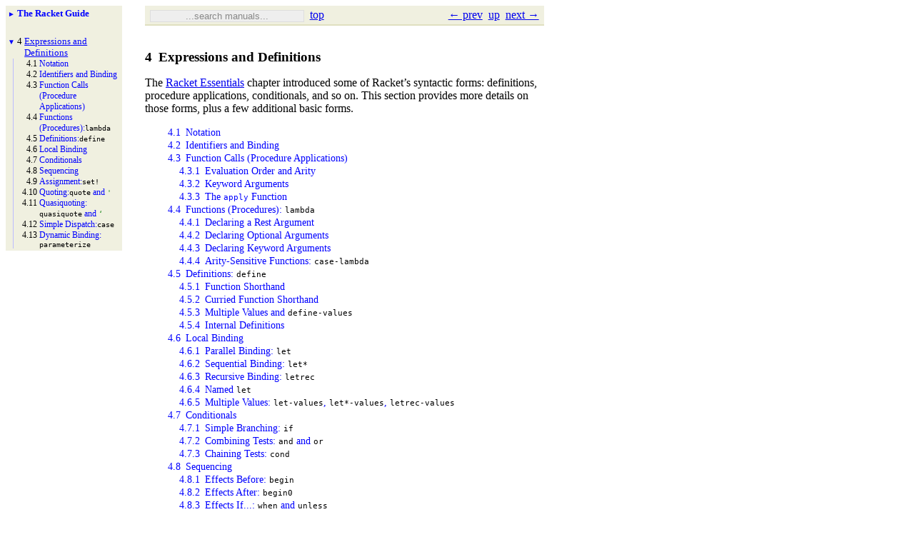

--- FILE ---
content_type: text/html
request_url: https://download.racket-lang.org/docs/5.3.3/html/guide/scheme-forms.html
body_size: 3120
content:
<!DOCTYPE html PUBLIC "-//W3C//DTD HTML 4.01 Transitional//EN" "http://www.w3.org/TR/html4/loose.dtd">
<html><head><meta http-equiv="content-type" content="text/html; charset=utf-8" /><title>4&nbsp;Expressions and Definitions</title><link rel="stylesheet" type="text/css" href="../scribble.css" title="default" /><link rel="stylesheet" type="text/css" href="../racket.css" title="default" /><link rel="stylesheet" type="text/css" href="../scribble-style.css" title="default" /><script type="text/javascript" src="../scribble-common.js"></script><!--[if IE 6]><style type="text/css">.SIEHidden { overflow: hidden; }</style><![endif]--></head><body id="doc-racket-lang-org"><div class="tocset"><div class="tocview"><div class="tocviewlist" style="margin-bottom: 1em;"><div class="tocviewtitle"><table cellspacing="0" cellpadding="0"><tr><td style="width: 1em;"><a href="javascript:void(0);" title="Expand/Collapse" class="tocviewtoggle" onclick="TocviewToggle(this,&quot;tocview_0&quot;);">&#9658;</a></td><td></td><td><a href="index.html" class="tocviewlink" data-pltdoc="x"><span style="font-weight: bold">The Racket Guide</span></a></td></tr></table></div><div class="tocviewsublisttop" style="display: none;" id="tocview_0"><table cellspacing="0" cellpadding="0"><tr><td align="right">1&nbsp;</td><td><a href="intro.html" class="tocviewlink" data-pltdoc="x">Welcome to Racket</a></td></tr><tr><td align="right">2&nbsp;</td><td><a href="to-scheme.html" class="tocviewlink" data-pltdoc="x">Racket Essentials</a></td></tr><tr><td align="right">3&nbsp;</td><td><a href="datatypes.html" class="tocviewlink" data-pltdoc="x">Built-<wbr></wbr>In Datatypes</a></td></tr><tr><td align="right">4&nbsp;</td><td><a href="" class="tocviewselflink" data-pltdoc="x">Expressions and Definitions</a></td></tr><tr><td align="right">5&nbsp;</td><td><a href="define-struct.html" class="tocviewlink" data-pltdoc="x">Programmer-<wbr></wbr>Defined Datatypes</a></td></tr><tr><td align="right">6&nbsp;</td><td><a href="modules.html" class="tocviewlink" data-pltdoc="x">Modules</a></td></tr><tr><td align="right">7&nbsp;</td><td><a href="contracts.html" class="tocviewlink" data-pltdoc="x">Contracts</a></td></tr><tr><td align="right">8&nbsp;</td><td><a href="i_o.html" class="tocviewlink" data-pltdoc="x">Input and Output</a></td></tr><tr><td align="right">9&nbsp;</td><td><a href="regexp.html" class="tocviewlink" data-pltdoc="x">Regular Expressions</a></td></tr><tr><td align="right">10&nbsp;</td><td><a href="control.html" class="tocviewlink" data-pltdoc="x">Exceptions and Control</a></td></tr><tr><td align="right">11&nbsp;</td><td><a href="for.html" class="tocviewlink" data-pltdoc="x">Iterations and Comprehensions</a></td></tr><tr><td align="right">12&nbsp;</td><td><a href="match.html" class="tocviewlink" data-pltdoc="x">Pattern Matching</a></td></tr><tr><td align="right">13&nbsp;</td><td><a href="classes.html" class="tocviewlink" data-pltdoc="x">Classes and Objects</a></td></tr><tr><td align="right">14&nbsp;</td><td><a href="units.html" class="tocviewlink" data-pltdoc="x">Units (Components)</a></td></tr><tr><td align="right">15&nbsp;</td><td><a href="reflection.html" class="tocviewlink" data-pltdoc="x">Reflection and Dynamic Evaluation</a></td></tr><tr><td align="right">16&nbsp;</td><td><a href="macros.html" class="tocviewlink" data-pltdoc="x">Macros</a></td></tr><tr><td align="right">17&nbsp;</td><td><a href="languages.html" class="tocviewlink" data-pltdoc="x">Creating Languages</a></td></tr><tr><td align="right">18&nbsp;</td><td><a href="performance.html" class="tocviewlink" data-pltdoc="x">Performance</a></td></tr><tr><td align="right">19&nbsp;</td><td><a href="running.html" class="tocviewlink" data-pltdoc="x">Running and Creating Executables</a></td></tr><tr><td align="right">20&nbsp;</td><td><a href="More_Libraries.html" class="tocviewlink" data-pltdoc="x">More Libraries</a></td></tr><tr><td align="right">21&nbsp;</td><td><a href="dialects.html" class="tocviewlink" data-pltdoc="x">Dialects of Racket and Scheme</a></td></tr><tr><td align="right">22&nbsp;</td><td><a href="other-editors.html" class="tocviewlink" data-pltdoc="x">Command-<wbr></wbr>Line Tools and Your Editor of Choice</a></td></tr><tr><td align="right"></td><td><a href="doc-bibliography.html" class="tocviewlink" data-pltdoc="x">Bibliography</a></td></tr><tr><td align="right"></td><td><a href="doc-index.html" class="tocviewlink" data-pltdoc="x">Index</a></td></tr></table></div></div><div class="tocviewlist"><table cellspacing="0" cellpadding="0"><tr><td style="width: 1em;"><a href="javascript:void(0);" title="Expand/Collapse" class="tocviewtoggle" onclick="TocviewToggle(this,&quot;tocview_1&quot;);">&#9660;</a></td><td>4&nbsp;</td><td><a href="" class="tocviewselflink" data-pltdoc="x">Expressions and Definitions</a></td></tr></table><div class="tocviewsublistbottom" style="display: block;" id="tocview_1"><table cellspacing="0" cellpadding="0"><tr><td align="right">4.1&nbsp;</td><td><a href="syntax-notation.html" class="tocviewlink" data-pltdoc="x">Notation</a></td></tr><tr><td align="right">4.2&nbsp;</td><td><a href="binding.html" class="tocviewlink" data-pltdoc="x">Identifiers and Binding</a></td></tr><tr><td align="right">4.3&nbsp;</td><td><a href="application.html" class="tocviewlink" data-pltdoc="x">Function Calls (Procedure Applications)</a></td></tr><tr><td align="right">4.4&nbsp;</td><td><a href="lambda.html" class="tocviewlink" data-pltdoc="x">Functions (Procedures):<span class="mywbr"> </span> <span class="RktSym"><span class="RktStxLink">lambda</span></span></a></td></tr><tr><td align="right">4.5&nbsp;</td><td><a href="define.html" class="tocviewlink" data-pltdoc="x">Definitions:<span class="mywbr"> </span> <span class="RktSym"><span class="RktStxLink">define</span></span></a></td></tr><tr><td align="right">4.6&nbsp;</td><td><a href="let.html" class="tocviewlink" data-pltdoc="x">Local Binding</a></td></tr><tr><td align="right">4.7&nbsp;</td><td><a href="conditionals.html" class="tocviewlink" data-pltdoc="x">Conditionals</a></td></tr><tr><td align="right">4.8&nbsp;</td><td><a href="begin.html" class="tocviewlink" data-pltdoc="x">Sequencing</a></td></tr><tr><td align="right">4.9&nbsp;</td><td><a href="set_.html" class="tocviewlink" data-pltdoc="x">Assignment:<span class="mywbr"> </span> <span class="RktSym"><span class="RktStxLink">set!</span></span></a></td></tr><tr><td align="right">4.10&nbsp;</td><td><a href="quote.html" class="tocviewlink" data-pltdoc="x">Quoting:<span class="mywbr"> </span> <span class="RktSym"><span class="RktStxLink">quote</span></span> and <span class="RktVal">'</span></a></td></tr><tr><td align="right">4.11&nbsp;</td><td><a href="qq.html" class="tocviewlink" data-pltdoc="x">Quasiquoting:<span class="mywbr"> </span> <span class="RktSym"><span class="RktStxLink">quasiquote</span></span> and <span class="RktVal">&lsquo;</span></a></td></tr><tr><td align="right">4.12&nbsp;</td><td><a href="case.html" class="tocviewlink" data-pltdoc="x">Simple Dispatch:<span class="mywbr"> </span> <span class="RktSym"><span class="RktStxLink">case</span></span></a></td></tr><tr><td align="right">4.13&nbsp;</td><td><a href="parameterize.html" class="tocviewlink" data-pltdoc="x">Dynamic Binding:<span class="mywbr"> </span> <span class="RktSym"><span class="RktStxLink">parameterize</span></span></a></td></tr></table></div></div></div></div><div class="maincolumn"><div class="main"><div class="navsettop"><span class="navleft"><form class="searchform"><input class="searchbox" style="color: #888;" type="text" value="...search manuals..." title="Enter a search string to search the manuals" onkeypress="return DoSearchKey(event, this, &quot;5.3.3&quot;, &quot;../&quot;);" onfocus="this.style.color=&quot;black&quot;; this.style.textAlign=&quot;left&quot;; if (this.value == &quot;...search manuals...&quot;) this.value=&quot;&quot;;" onblur="if (this.value.match(/^ *$/)) { this.style.color=&quot;#888&quot;; this.style.textAlign=&quot;center&quot;; this.value=&quot;...search manuals...&quot;; }" /></form>&nbsp;&nbsp;<a href="../index.html" title="up to the documentation top" data-pltdoc="x" onclick="return GotoPLTRoot(&quot;5.3.3&quot;);">top</a></span><span class="navright">&nbsp;&nbsp;<a href="void_undefined.html" title="backward to &quot;3.12 Void and Undefined&quot;" data-pltdoc="x">&larr; prev</a>&nbsp;&nbsp;<a href="index.html" title="up to &quot;The Racket Guide&quot;" data-pltdoc="x">up</a>&nbsp;&nbsp;<a href="syntax-notation.html" title="forward to &quot;4.1 Notation&quot;" data-pltdoc="x">next &rarr;</a></span>&nbsp;</div><h3>4<tt>&nbsp;</tt><a name="(part._scheme-forms)"></a>Expressions and Definitions</h3><p>The <a href="to-scheme.html" data-pltdoc="x">Racket Essentials</a> chapter introduced some of Racket&rsquo;s syntactic
forms: definitions, procedure applications, conditionals, and so
on. This section provides more details on those forms, plus a few
additional basic forms.</p><table cellspacing="0"><tr><td><p><span class="hspace">&nbsp;&nbsp;&nbsp;&nbsp;</span><a href="syntax-notation.html" class="toclink" data-pltdoc="x">4.1<span class="hspace">&nbsp;</span>Notation</a></p></td></tr><tr><td><p><span class="hspace">&nbsp;&nbsp;&nbsp;&nbsp;</span><a href="binding.html" class="toclink" data-pltdoc="x">4.2<span class="hspace">&nbsp;</span>Identifiers and Binding</a></p></td></tr><tr><td><p><span class="hspace">&nbsp;&nbsp;&nbsp;&nbsp;</span><a href="application.html" class="toclink" data-pltdoc="x">4.3<span class="hspace">&nbsp;</span>Function Calls (Procedure Applications)</a></p></td></tr><tr><td><p><span class="hspace">&nbsp;&nbsp;&nbsp;&nbsp;&nbsp;&nbsp;</span><a href="application.html#%28part._.Evaluation_.Order_and_.Arity%29" class="toclink" data-pltdoc="x">4.3.1<span class="hspace">&nbsp;</span>Evaluation Order and Arity</a></p></td></tr><tr><td><p><span class="hspace">&nbsp;&nbsp;&nbsp;&nbsp;&nbsp;&nbsp;</span><a href="application.html#%28part._keyword-args%29" class="toclink" data-pltdoc="x">4.3.2<span class="hspace">&nbsp;</span>Keyword Arguments</a></p></td></tr><tr><td><p><span class="hspace">&nbsp;&nbsp;&nbsp;&nbsp;&nbsp;&nbsp;</span><a href="application.html#%28part._apply%29" class="toclink" data-pltdoc="x">4.3.3<span class="hspace">&nbsp;</span>The <span class="RktSym"><span class="RktValLink">apply</span></span> Function</a></p></td></tr><tr><td><p><span class="hspace">&nbsp;&nbsp;&nbsp;&nbsp;</span><a href="lambda.html" class="toclink" data-pltdoc="x">4.4<span class="hspace">&nbsp;</span>Functions (Procedures): <span class="RktSym"><span class="RktStxLink">lambda</span></span></a></p></td></tr><tr><td><p><span class="hspace">&nbsp;&nbsp;&nbsp;&nbsp;&nbsp;&nbsp;</span><a href="lambda.html#%28part._rest-args%29" class="toclink" data-pltdoc="x">4.4.1<span class="hspace">&nbsp;</span>Declaring a Rest Argument</a></p></td></tr><tr><td><p><span class="hspace">&nbsp;&nbsp;&nbsp;&nbsp;&nbsp;&nbsp;</span><a href="lambda.html#%28part._.Declaring_.Optional_.Arguments%29" class="toclink" data-pltdoc="x">4.4.2<span class="hspace">&nbsp;</span>Declaring Optional Arguments</a></p></td></tr><tr><td><p><span class="hspace">&nbsp;&nbsp;&nbsp;&nbsp;&nbsp;&nbsp;</span><a href="lambda.html#%28part._lambda-keywords%29" class="toclink" data-pltdoc="x">4.4.3<span class="hspace">&nbsp;</span>Declaring Keyword Arguments</a></p></td></tr><tr><td><p><span class="hspace">&nbsp;&nbsp;&nbsp;&nbsp;&nbsp;&nbsp;</span><a href="lambda.html#%28part._case-lambda%29" class="toclink" data-pltdoc="x">4.4.4<span class="hspace">&nbsp;</span>Arity-Sensitive Functions: <span class="RktSym"><span class="RktStxLink">case-lambda</span></span></a></p></td></tr><tr><td><p><span class="hspace">&nbsp;&nbsp;&nbsp;&nbsp;</span><a href="define.html" class="toclink" data-pltdoc="x">4.5<span class="hspace">&nbsp;</span>Definitions: <span class="RktSym"><span class="RktStxLink">define</span></span></a></p></td></tr><tr><td><p><span class="hspace">&nbsp;&nbsp;&nbsp;&nbsp;&nbsp;&nbsp;</span><a href="define.html#%28part._.Function_.Shorthand%29" class="toclink" data-pltdoc="x">4.5.1<span class="hspace">&nbsp;</span>Function Shorthand</a></p></td></tr><tr><td><p><span class="hspace">&nbsp;&nbsp;&nbsp;&nbsp;&nbsp;&nbsp;</span><a href="define.html#%28part._.Curried_.Function_.Shorthand%29" class="toclink" data-pltdoc="x">4.5.2<span class="hspace">&nbsp;</span>Curried Function Shorthand</a></p></td></tr><tr><td><p><span class="hspace">&nbsp;&nbsp;&nbsp;&nbsp;&nbsp;&nbsp;</span><a href="define.html#%28part._multiple-values%29" class="toclink" data-pltdoc="x">4.5.3<span class="hspace">&nbsp;</span>Multiple Values and <span class="RktSym"><span class="RktStxLink">define-values</span></span></a></p></td></tr><tr><td><p><span class="hspace">&nbsp;&nbsp;&nbsp;&nbsp;&nbsp;&nbsp;</span><a href="define.html#%28part._intdefs%29" class="toclink" data-pltdoc="x">4.5.4<span class="hspace">&nbsp;</span>Internal Definitions</a></p></td></tr><tr><td><p><span class="hspace">&nbsp;&nbsp;&nbsp;&nbsp;</span><a href="let.html" class="toclink" data-pltdoc="x">4.6<span class="hspace">&nbsp;</span>Local Binding</a></p></td></tr><tr><td><p><span class="hspace">&nbsp;&nbsp;&nbsp;&nbsp;&nbsp;&nbsp;</span><a href="let.html#%28part._.Parallel_.Binding__let%29" class="toclink" data-pltdoc="x">4.6.1<span class="hspace">&nbsp;</span>Parallel Binding: <span class="RktSym"><span class="RktStxLink">let</span></span></a></p></td></tr><tr><td><p><span class="hspace">&nbsp;&nbsp;&nbsp;&nbsp;&nbsp;&nbsp;</span><a href="let.html#%28part._.Sequential_.Binding__let_%29" class="toclink" data-pltdoc="x">4.6.2<span class="hspace">&nbsp;</span>Sequential Binding: <span class="RktSym"><span class="RktStxLink">let*</span></span></a></p></td></tr><tr><td><p><span class="hspace">&nbsp;&nbsp;&nbsp;&nbsp;&nbsp;&nbsp;</span><a href="let.html#%28part._.Recursive_.Binding__letrec%29" class="toclink" data-pltdoc="x">4.6.3<span class="hspace">&nbsp;</span>Recursive Binding: <span class="RktSym"><span class="RktStxLink">letrec</span></span></a></p></td></tr><tr><td><p><span class="hspace">&nbsp;&nbsp;&nbsp;&nbsp;&nbsp;&nbsp;</span><a href="let.html#%28part._.Named_let%29" class="toclink" data-pltdoc="x">4.6.4<span class="hspace">&nbsp;</span>Named <span class="RktSym"><span class="RktStxLink">let</span></span></a></p></td></tr><tr><td><p><span class="hspace">&nbsp;&nbsp;&nbsp;&nbsp;&nbsp;&nbsp;</span><a href="let.html#%28part._.Multiple_.Values__let-values__let_-values__letrec-values%29" class="toclink" data-pltdoc="x">4.6.5<span class="hspace">&nbsp;</span>Multiple Values: <span class="RktSym"><span class="RktStxLink">let-values</span></span>, <span class="RktSym"><span class="RktStxLink">let*-values</span></span>, <span class="RktSym"><span class="RktStxLink">letrec-values</span></span></a></p></td></tr><tr><td><p><span class="hspace">&nbsp;&nbsp;&nbsp;&nbsp;</span><a href="conditionals.html" class="toclink" data-pltdoc="x">4.7<span class="hspace">&nbsp;</span>Conditionals</a></p></td></tr><tr><td><p><span class="hspace">&nbsp;&nbsp;&nbsp;&nbsp;&nbsp;&nbsp;</span><a href="conditionals.html#%28part._.Simple_.Branching__if%29" class="toclink" data-pltdoc="x">4.7.1<span class="hspace">&nbsp;</span>Simple Branching: <span class="RktSym"><span class="RktStxLink">if</span></span></a></p></td></tr><tr><td><p><span class="hspace">&nbsp;&nbsp;&nbsp;&nbsp;&nbsp;&nbsp;</span><a href="conditionals.html#%28part._and%2Bor%29" class="toclink" data-pltdoc="x">4.7.2<span class="hspace">&nbsp;</span>Combining Tests: <span class="RktSym"><span class="RktStxLink">and</span></span> and <span class="RktSym"><span class="RktStxLink">or</span></span></a></p></td></tr><tr><td><p><span class="hspace">&nbsp;&nbsp;&nbsp;&nbsp;&nbsp;&nbsp;</span><a href="conditionals.html#%28part._cond%29" class="toclink" data-pltdoc="x">4.7.3<span class="hspace">&nbsp;</span>Chaining Tests: <span class="RktSym"><span class="RktStxLink">cond</span></span></a></p></td></tr><tr><td><p><span class="hspace">&nbsp;&nbsp;&nbsp;&nbsp;</span><a href="begin.html" class="toclink" data-pltdoc="x">4.8<span class="hspace">&nbsp;</span>Sequencing</a></p></td></tr><tr><td><p><span class="hspace">&nbsp;&nbsp;&nbsp;&nbsp;&nbsp;&nbsp;</span><a href="begin.html#%28part._.Effects_.Before__begin%29" class="toclink" data-pltdoc="x">4.8.1<span class="hspace">&nbsp;</span>Effects Before: <span class="RktSym"><span class="RktStxLink">begin</span></span></a></p></td></tr><tr><td><p><span class="hspace">&nbsp;&nbsp;&nbsp;&nbsp;&nbsp;&nbsp;</span><a href="begin.html#%28part._.Effects_.After__begin0%29" class="toclink" data-pltdoc="x">4.8.2<span class="hspace">&nbsp;</span>Effects After: <span class="RktSym"><span class="RktStxLink">begin0</span></span></a></p></td></tr><tr><td><p><span class="hspace">&nbsp;&nbsp;&nbsp;&nbsp;&nbsp;&nbsp;</span><a href="begin.html#%28part._when%2Bunless%29" class="toclink" data-pltdoc="x">4.8.3<span class="hspace">&nbsp;</span>Effects If...: <span class="RktSym"><span class="RktStxLink">when</span></span> and <span class="RktSym"><span class="RktStxLink">unless</span></span></a></p></td></tr><tr><td><p><span class="hspace">&nbsp;&nbsp;&nbsp;&nbsp;</span><a href="set_.html" class="toclink" data-pltdoc="x">4.9<span class="hspace">&nbsp;</span>Assignment: <span class="RktSym"><span class="RktStxLink">set!</span></span></a></p></td></tr><tr><td><p><span class="hspace">&nbsp;&nbsp;&nbsp;&nbsp;&nbsp;&nbsp;</span><a href="set_.html#%28part._using-set%21%29" class="toclink" data-pltdoc="x">4.9.1<span class="hspace">&nbsp;</span>Guidelines for Using Assignment</a></p></td></tr><tr><td><p><span class="hspace">&nbsp;&nbsp;&nbsp;&nbsp;&nbsp;&nbsp;</span><a href="set_.html#%28part._.Multiple_.Values__set_-values%29" class="toclink" data-pltdoc="x">4.9.2<span class="hspace">&nbsp;</span>Multiple Values: <span class="RktSym"><span class="RktStxLink">set!-values</span></span></a></p></td></tr><tr><td><p><span class="hspace">&nbsp;&nbsp;&nbsp;&nbsp;</span><a href="quote.html" class="toclink" data-pltdoc="x">4.10<span class="hspace">&nbsp;</span>Quoting: <span class="RktSym"><span class="RktStxLink">quote</span></span> and <span class="RktVal">'</span></a></p></td></tr><tr><td><p><span class="hspace">&nbsp;&nbsp;&nbsp;&nbsp;</span><a href="qq.html" class="toclink" data-pltdoc="x">4.11<span class="hspace">&nbsp;</span>Quasiquoting: <span class="RktSym"><span class="RktStxLink">quasiquote</span></span> and <span class="RktVal">&lsquo;</span></a></p></td></tr><tr><td><p><span class="hspace">&nbsp;&nbsp;&nbsp;&nbsp;</span><a href="case.html" class="toclink" data-pltdoc="x">4.12<span class="hspace">&nbsp;</span>Simple Dispatch: <span class="RktSym"><span class="RktStxLink">case</span></span></a></p></td></tr><tr><td><p><span class="hspace">&nbsp;&nbsp;&nbsp;&nbsp;</span><a href="parameterize.html" class="toclink" data-pltdoc="x">4.13<span class="hspace">&nbsp;</span>Dynamic Binding: <span class="RktSym"><span class="RktStxLink">parameterize</span></span></a></p></td></tr></table><div class="navsetbottom"><span class="navleft"><form class="searchform"><input class="searchbox" style="color: #888;" type="text" value="...search manuals..." title="Enter a search string to search the manuals" onkeypress="return DoSearchKey(event, this, &quot;5.3.3&quot;, &quot;../&quot;);" onfocus="this.style.color=&quot;black&quot;; this.style.textAlign=&quot;left&quot;; if (this.value == &quot;...search manuals...&quot;) this.value=&quot;&quot;;" onblur="if (this.value.match(/^ *$/)) { this.style.color=&quot;#888&quot;; this.style.textAlign=&quot;center&quot;; this.value=&quot;...search manuals...&quot;; }" /></form>&nbsp;&nbsp;<a href="../index.html" title="up to the documentation top" data-pltdoc="x" onclick="return GotoPLTRoot(&quot;5.3.3&quot;);">top</a></span><span class="navright">&nbsp;&nbsp;<a href="void_undefined.html" title="backward to &quot;3.12 Void and Undefined&quot;" data-pltdoc="x">&larr; prev</a>&nbsp;&nbsp;<a href="index.html" title="up to &quot;The Racket Guide&quot;" data-pltdoc="x">up</a>&nbsp;&nbsp;<a href="syntax-notation.html" title="forward to &quot;4.1 Notation&quot;" data-pltdoc="x">next &rarr;</a></span>&nbsp;</div></div></div><div id="contextindicator">&nbsp;</div><script defer src="https://static.cloudflareinsights.com/beacon.min.js/vcd15cbe7772f49c399c6a5babf22c1241717689176015" integrity="sha512-ZpsOmlRQV6y907TI0dKBHq9Md29nnaEIPlkf84rnaERnq6zvWvPUqr2ft8M1aS28oN72PdrCzSjY4U6VaAw1EQ==" data-cf-beacon='{"version":"2024.11.0","token":"ee993e9d464a4c14a257f0614d113b16","r":1,"server_timing":{"name":{"cfCacheStatus":true,"cfEdge":true,"cfExtPri":true,"cfL4":true,"cfOrigin":true,"cfSpeedBrain":true},"location_startswith":null}}' crossorigin="anonymous"></script>
</body></html>

--- FILE ---
content_type: text/css
request_url: https://download.racket-lang.org/docs/5.3.3/html/scribble.css
body_size: 1763
content:

/* CSS seems backward: List all the classes for which we want a
   particular font, so that the font can be changed in one place.  (It
   would be nicer to reference a font definition from all the places
   that we want it.)

   As you read the rest of the file, remember to double-check here to
   see if any font is set. */

/* Monospace: */
.maincolumn, .refpara, .refelem, .tocset, .stt, .hspace, .refparaleft, .refelemleft {
  font-family: monospace;
}

/* Serif: */
.main, .refcontent, .tocview, .tocsub, i {
  font-family: serif;
}

/* Sans-serif: */
.version, .versionNoNav {
  font-family: sans-serif;
}

/* ---------------------------------------- */

p, .SIntrapara {
  display: block;
  margin: 1em 0;
}

h2 { /* per-page main title */
  margin-top: 0;
}

h3, h4, h5, h6, h7, h8 {
  margin-top: 1.75em;
  margin-bottom: 0.5em;
}

.SSubSubSubSection {
  font-weight: bold;
  font-size: 0.83em; /* should match h5; from HTML 4 reference */
}

/* Needed for browsers like Opera, and eventually for HTML 4 conformance.
   This means that multiple paragraphs in a table element do not have a space
   between them. */
table p {
  margin-top: 0;
  margin-bottom: 0;
}

/* ---------------------------------------- */
/* Main */

body {
  color: black;
  background-color: #ffffff;
}

table td {
  padding-left: 0;
  padding-right: 0;
}

.maincolumn {
  width: 43em;
  margin-right: -40em;
  margin-left: 15em;
}

.main {
  text-align: left;
}

/* ---------------------------------------- */
/* Navigation */

.navsettop, .navsetbottom {
  background-color: #f0f0e0;
  padding: 0.25em 0 0.25em 0;
}

.navsettop {
  margin-bottom: 1.5em;
  border-bottom: 2px solid #e0e0c0;
}

.navsetbottom {
  margin-top: 2em;
  border-top: 2px solid #e0e0c0;
}

.navleft {
  margin-left: 1ex;
  position: relative;
  float: left;
  white-space: nowrap;
}
.navright {
  margin-right: 1ex;
  position: relative;
  float: right;
  white-space: nowrap;
}
.nonavigation {
  color: #e0e0e0;
}

.searchform {
  display: inline;
  margin: 0;
  padding: 0;
}

.searchbox {
  width: 16em;
  margin: 0px;
  padding: 0px;
  background-color: #eee;
  border: 1px solid #ddd;
  text-align: center;
  vertical-align: middle;
}

#contextindicator {
  position: fixed;
  background-color: #c6f;
  color: #000;
  font-family: monospace;
  font-weight: bold;
  padding: 2px 10px;
  display: none;
  right: 0;
  bottom: 0;
}

/* ---------------------------------------- */
/* Version */

.versionbox {
  position: relative;
  float: right;
  left: 2em;
  height: 0em;
  width: 13em;
  margin: 0em -13em 0em 0em;
}
.version {
  font-size: small;
}
.versionNoNav {
  font-size: xx-small; /* avoid overlap with author */
}

.version:before, .versionNoNav:before {
  content: "Version ";
}

/* ---------------------------------------- */
/* Margin notes */

.refpara, .refelem {
  position: relative;
  float: right;
  left: 2em;
  height: 0em;
  width: 13em;
  margin: 0em -13em 0em 0em;
}

.refpara, .refparaleft {
  top: -1em;
}

.refcolumn {
  background-color: #F5F5DC;
  display: block;
  position: relative;
  width: 13em;
  font-size: 85%;
  border: 0.5em solid #F5F5DC;
  margin: 0 0 0 0;
}

.refcontent {
  margin: 0 0 0 0;
}

.refcontent p {
  margin-top: 0;
  margin-bottom: 0;
}

.refparaleft {
  position: relative;
  float: left;
  right: 2em;
  height: 0em;
  width: 13em;
  margin: 0em 0em 0em -13em;
}

.refcolumnleft, .refelemleft {
  background-color: #F5F5DC;
  display: block;
  position: relative;
  width: 13em;
  font-size: 85%;
  border: 0.5em solid #F5F5DC;
  margin: 0 0 0 0;
}


/* ---------------------------------------- */
/* Table of contents, inline */

.toclink {
  text-decoration: none;
  color: blue;
  font-size: 85%;
}

.toptoclink {
  text-decoration: none;
  color: blue;
  font-weight: bold;
}

/* ---------------------------------------- */
/* Table of contents, left margin */

.tocset {
  position: relative;
  float: left;
  width: 12.5em;
  margin-right: 2em;
}
.tocset td {
  vertical-align: text-top;
}

.tocview {
  text-align: left;
  background-color: #f0f0e0;
}

.tocsub {
  text-align: left;
  margin-top: 0.5em;
  background-color: #f0f0e0;
}

.tocviewlist, .tocsublist {
  margin-left: 0.2em;
  margin-right: 0.2em;
  padding-top: 0.2em;
  padding-bottom: 0.2em;
}
.tocviewlist table {
  font-size: 82%;
}

.tocviewsublist, .tocviewsublistonly, .tocviewsublisttop, .tocviewsublistbottom {
  margin-left: 0.4em;
  border-left: 1px solid #bbf;
  padding-left: 0.8em;
}
.tocviewsublist {
  margin-bottom: 1em;
}
.tocviewsublist table,
.tocviewsublistonly table,
.tocviewsublisttop table,
.tocviewsublistbottom table {
  font-size: 75%;
}

.tocviewtitle * {
  font-weight: bold;
}

.tocviewlink {
  text-decoration: none;
  color: blue;
}

.tocviewselflink {
  text-decoration: underline;
  color: blue;
}

.tocviewtoggle {
  text-decoration: none;
  color: blue;
  font-size: 75%; /* looks better, and avoids bounce when toggling sub-sections due to font alignments */
}

.tocsublist td {
  padding-left: 1em;
  text-indent: -1em;
}

.tocsublinknumber {
  font-size: 82%;
}

.tocsublink {
  font-size: 82%;
  text-decoration: none;
}

.tocsubseclink {
  font-size: 82%;
  text-decoration: none;
}

.tocsubnonseclink {
  font-size: 82%;
  text-decoration: none;
  padding-left: 0.5em;
}

.tocsubtitle {
  font-size: 82%;
  font-style: italic;
  margin: 0.2em;
}

.sepspace {
  font-size: 40%;
}

.septitle {
  font-size: 70%;
}

/* ---------------------------------------- */
/* Some inline styles */

.indexlink {
  text-decoration: none;
}

.nobreak {
  white-space: nowrap;
}

.stt {
}

.title {
  font-size: 200%;
  font-weight: normal;
  margin-top: 2.8em;
  text-align: center;
}

pre { margin-left: 2em; }
blockquote { margin-left: 2em; }

ol          { list-style-type: decimal; }
ol ol       { list-style-type: lower-alpha; }
ol ol ol    { list-style-type: lower-roman; }
ol ol ol ol { list-style-type: upper-alpha; }

i {
}

.SCodeFlow {
  display: block;
  margin-left: 1em;
  margin-bottom: 0em;
  margin-right: 1em;
  margin-top: 0em;
  white-space: nowrap;  
}

.SVInsetFlow {
  display: block;
  margin-left: 0em;
  margin-bottom: 0em;
  margin-right: 0em;
  margin-top: 0em;
}

.SubFlow {
  display: block;
  margin: 0em;
}

.boxed {
  width: 100%;
  background-color: #E8E8FF;
}

.hspace {
}

.slant {
  font-style: oblique;
}

.badlink {
  text-decoration: underline;
  color: red;
}

.plainlink {
  text-decoration: none;
  color: blue;
}

.techoutside       { text-decoration: underline; color: #b0b0b0; }
.techoutside:hover { text-decoration: underline; color: blue; }

/* .techinside:hover doesn't work with FF, .techinside:hover>
   .techinside doesn't work with IE, so use both (and IE doesn't
   work with inherit in the second one, so use blue directly) */
.techinside                    { color: black; }
.techinside:hover              { color: blue; }
.techoutside:hover>.techinside { color: inherit; }

.SCentered {
  text-align: center;
}

.imageleft {
  float: left;
  margin-right: 0.3em;
}

.Smaller{
  font-size: 82%;
}

.Larger{
  font-size: 122%;
}

/* A hack, inserted to break some Scheme ids: */
.mywbr {
  width: 0;
  font-size: 1px;
}

.compact li p {
  margin: 0em;
  padding: 0em;
}

.noborder img {
  border: 0;
}

.SAuthorListBox {
  position: relative;
  float: right;
  left: 2em;
  top: -2.5em;
  height: 0em;
  width: 13em;
  margin: 0em -13em 0em 0em;
}
.SAuthorList {
  font-size: 82%;
}
.SAuthorList:before {
  content: "by ";
}
.author {
  display: inline;
  white-space: nowrap;
}

/* print styles : hide the navigation elements */
@media print {
  .tocset,
  .navsettop,
  .navsetbottom { display: none; }
  .maincolumn {
    width: auto;
    margin-right: 13em;
    margin-left: 0;
  }
}


--- FILE ---
content_type: text/javascript
request_url: https://download.racket-lang.org/docs/5.3.3/html/scribble-common.js
body_size: 1473
content:
// Common functionality for PLT documentation pages

// Page Parameters ------------------------------------------------------------

var page_query_string =
  (location.href.search(/\?([^#]+)(?:#|$)/) >= 0) && RegExp.$1;

var page_args =
  ((function(){
      if (!page_query_string) return [];
      var args = page_query_string.split(/[&;]/);
      for (var i=0; i<args.length; i++) {
        var a = args[i];
        var p = a.indexOf('=');
        if (p >= 0) args[i] = [a.substring(0,p), a.substring(p+1)];
        else args[i] = [a, false];
      }
      return args;
    })());

function GetPageArg(key, def) {
  for (var i=0; i<page_args.length; i++)
    if (page_args[i][0] == key) return unescape(page_args[i][1]);
  return def;
}

function MergePageArgsIntoLink(a) {
  if (page_args.length == 0 ||
      (!a.attributes["data-pltdoc"]) || (a.attributes["data-pltdoc"].value == ""))
    return;
  a.href.search(/^([^?#]*)(?:\?([^#]*))?(#.*)?$/);
  if (RegExp.$2.length == 0) {
    a.href = RegExp.$1 + "?" + page_query_string + RegExp.$3;
  } else {
    // need to merge here, precedence to arguments that exist in `a'
    var i, j;
    var prefix = RegExp.$1, str = RegExp.$2, suffix = RegExp.$3;
    var args = str.split(/[&;]/);
    for (i=0; i<args.length; i++) {
      j = args[i].indexOf('=');
      if (j) args[i] = args[i].substring(0,j);
    }
    var additions = "";
    for (i=0; i<page_args.length; i++) {
      var exists = false;
      for (j=0; j<args.length; j++)
        if (args[j] == page_args[i][0]) { exists = true; break; }
      if (!exists) str += "&" + page_args[i][0] + "=" + page_args[i][1];
    }
    a.href = prefix + "?" + str + suffix;
  }
}

// Cookies --------------------------------------------------------------------

function GetCookie(key, def) {
  var i, cookiestrs;
  try {
    if (document.cookie.length <= 0) return def;
    cookiestrs = document.cookie.split(/; */);
  } catch (e) { return def; }
  for (i = 0; i < cookiestrs.length; i++) {
    var cur = cookiestrs[i];
    var eql = cur.indexOf('=');
    if (eql >= 0 && cur.substring(0,eql) == key)
      return unescape(cur.substring(eql+1));
  }
  return def;
}

function SetCookie(key, val) {
  var d = new Date();
  d.setTime(d.getTime()+(365*24*60*60*1000));
  try {
    document.cookie =
      key + "=" + escape(val) + "; expires="+ d.toGMTString() + "; path=/";
  } catch (e) {}
}

// note that this always stores a directory name, ending with a "/"
function SetPLTRoot(ver, relative) {
  var root = location.protocol + "//" + location.host
           + NormalizePath(location.pathname.replace(/[^\/]*$/, relative));
  SetCookie("PLT_Root."+ver, root);
}

// adding index.html works because of the above
function GotoPLTRoot(ver, relative) {
  var u = GetCookie("PLT_Root."+ver, null);
  if (u == null) return true; // no cookie: use plain up link
  // the relative path is optional, default goes to the toplevel start page
  if (!relative) relative = "index.html";
  location = u + relative;
  return false;
}

// Utilities ------------------------------------------------------------------

var normalize_rxs = [/\/\/+/g, /\/\.(\/|$)/, /\/[^\/]*\/\.\.(\/|$)/];
function NormalizePath(path) {
  var tmp, i;
  for (i = 0; i < normalize_rxs.length; i++)
    while ((tmp = path.replace(normalize_rxs[i], "/")) != path) path = tmp;
  return path;
}

// `noscript' is problematic in some browsers (always renders as a
// block), use this hack instead (does not always work!)
// document.write("<style>mynoscript { display:none; }</style>");

// Interactions ---------------------------------------------------------------

function DoSearchKey(event, field, ver, top_path) {
  var val = field.value;
  if (event && event.keyCode == 13) {
    var u = GetCookie("PLT_Root."+ver, null);
    if (u == null) u = top_path; // default: go to the top path
    u += "search/index.html?q=" + escape(val);
    if (page_query_string) u += "&" + page_query_string;
    location = u;
    return false;
  }
  return true;
}

function TocviewToggle(glyph, id) {
  var s = document.getElementById(id).style;
  var expand = s.display == "none";
  s.display = expand ? "block" : "none";
  glyph.innerHTML = expand ? "&#9660;" : "&#9658;";
}

// Page Init ------------------------------------------------------------------

// Note: could make a function that inspects and uses window.onload to chain to
// a previous one, but this file needs to be required first anyway, since it
// contains utilities for all other files.
var on_load_funcs = [];
function AddOnLoad(fun) { on_load_funcs.push(fun); }
window.onload = function() {
  for (var i=0; i<on_load_funcs.length; i++) on_load_funcs[i]();
};

AddOnLoad(function(){
    var links = document.getElementsByTagName("a");
    for (var i=0; i<links.length; i++) MergePageArgsIntoLink(links[i]);
    var label = GetPageArg("ctxtname",false);
    if (!label) return;
    var indicator = document.getElementById("contextindicator");
    if (!indicator) return;
    indicator.innerHTML = label;
    indicator.style.display = "block";
  });
